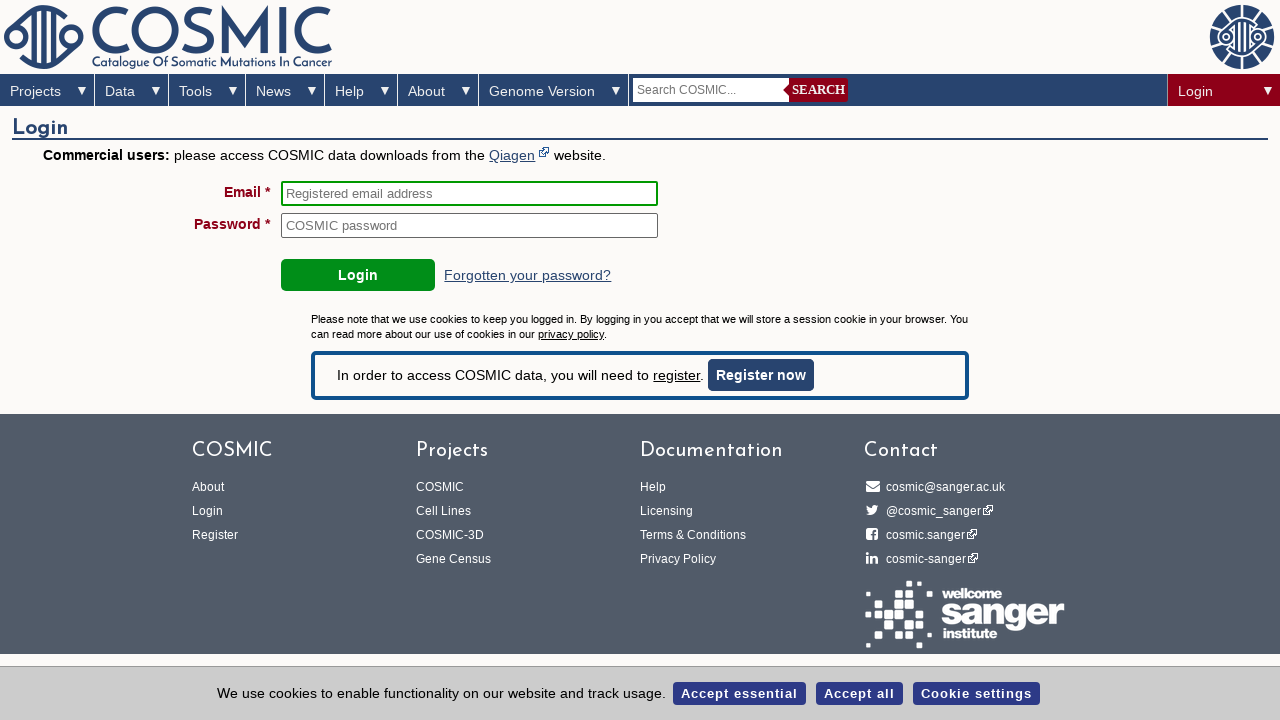

--- FILE ---
content_type: text/html; charset=utf-8
request_url: https://cancer.sanger.ac.uk/cosmic/login
body_size: 3939
content:
<!DOCTYPE html>
<html>

  <head>
    <meta http-equiv="Content-Type" content="text/html; charset=UTF-8" />
    <meta name="language" content="en" />
    <meta name="author" content="Cosmic" />
    <meta http-equiv="Content-Style-Type" content="text/css" />
    <meta http-equiv="X-UA-Compatible" content="IE=Edge">
    

    <title>Login</title>

<link rel="apple-touch-icon-precomposed" sizes="57x57" href="/images/favicons/apple-touch-icon-57x57.png" />
<link rel="apple-touch-icon-precomposed" sizes="114x114" href="/images/favicons/apple-touch-icon-114x114.png" />
<link rel="apple-touch-icon-precomposed" sizes="72x72" href="/images/favicons/apple-touch-icon-72x72.png" />
<link rel="apple-touch-icon-precomposed" sizes="144x144" href="/images/favicons/apple-touch-icon-144x144.png" />
<link rel="apple-touch-icon-precomposed" sizes="60x60" href="/images/favicons/apple-touch-icon-60x60.png" />
<link rel="apple-touch-icon-precomposed" sizes="120x120" href="/images/favicons/apple-touch-icon-120x120.png" />
<link rel="apple-touch-icon-precomposed" sizes="76x76" href="/images/favicons/apple-touch-icon-76x76.png" />
<link rel="apple-touch-icon-precomposed" sizes="152x152" href="/images/favicons/apple-touch-icon-152x152.png" />
<link rel="icon" type="image/png" href="/images/favicons/favicon-196x196.png" sizes="196x196" />
<link rel="icon" type="image/png" href="/images/favicons/favicon-96x96.png" sizes="96x96" />
<link rel="icon" type="image/png" href="/images/favicons/favicon-32x32.png" sizes="32x32" />
<link rel="icon" type="image/png" href="/images/favicons/favicon-16x16.png" sizes="16x16" />
<link rel="icon" type="image/png" href="/images/favicons/favicon-128.png" sizes="128x128" />
<meta name="application-name" content="COSMIC"/>
<meta name="msapplication-TileColor" content="#FFFFFF" />
<meta name="msapplication-TileImage" content="/images/favicons/mstile-144x144.png" />
<meta name="msapplication-square70x70logo" content="/images/favicons/mstile-70x70.png" />
<meta name="msapplication-square150x150logo" content="/images/favicons/mstile-150x150.png" />
<meta name="msapplication-wide310x150logo" content="/images/favicons/mstile-310x150.png" />
<meta name="msapplication-square310x310logo" content="/images/favicons/mstile-310x310.png" />
    <link rel="stylesheet" type="text/css" href="/_asset/950c41da16a4a161e56be1e5a29a6904.css" />
    <link rel="stylesheet" type="text/css" href="/font-awesome/css/font-awesome.min.css" />
    <link rel="stylesheet" href="//fonts.googleapis.com/css?family=Josefin+Sans" />
    <meta name="google-site-verification" content="VcmyCwfI1Nck5ULPrP5Y2RSxGYx9CJPlPE8a58YCy7A" />
    <meta name="google-site-verification" content="YpuNbM3AWQsrBfgbm6pAjpmgN0yEh6Ev22jaWYzlprE" />



<script type="application/ld+json">
[
  {
    "@context": "http://schema.org",
    "@type": "Dataset",
    "name": "COSMIC",
    "description": "COSMIC, the Catalogue Of Somatic Mutations In Cancer, is the world's largest and most comprehensive resource for exploring the impact of somatic mutations in human cancer",
    "version": "103",
    "identifier": "10.1093/nar/gkw1121",
    "distribution": {
      "@type": "DataDownload",
      "contentUrl": "https://cancer.sanger.ac.uk/cosmic/download"
      },
    "sourceOrganization": "Wellcome Sanger Institute",
    "datePublished": "2025-11-18"
  },
  {
      "@context": "http://schema.org",
      "@type": "WebSite",
      "url": "https://cancer.sanger.ac.uk/cosmic",
      "name": "COSMIC: Catalogue of Somatic Mutations in Cancer",
      "description": "COSMIC, the Catalogue Of Somatic Mutations In Cancer, is the world's largest and most comprehensive resource for exploring the impact of somatic mutations in human cancer",
      "potentialAction": {
        "@type": "SearchAction",
        "target": "https://cancer.sanger.ac.uk/cosmic/search?q={search_term_string}",
        "query-input": "required name=search_term_string"
      }
  },
  {
    "@context": "http://schema.org",
    "@type": "Organization",
    "name": "COSMIC: Catalogue of Somatic Mutations in Cancer",
    "description": "COSMIC, the Catalogue Of Somatic Mutations In Cancer, is the world's largest and most comprehensive resource for exploring the impact of somatic mutations in human cancer",
    "url": "https://cancer.sanger.ac.uk/cosmic",
    "logo": "https://cancer.sanger.ac.uk/images/banners/cosmic_banner_328x68.png",
    "sameAs": [
      "https://www.facebook.com/cosmic.sanger",
      "https://twitter.com/cosmic_sanger",
      "https://uk.linkedin.com/company/cosmic-sanger"
    ]
  }
]
</script>

  </head>

  <body id="project" class="s-n site-cosmic domain-cosmic">

    <div id="main">

<header class="logo_grch38">
  <a id="banner" href="/cosmic">&nbsp;</a>
  <a id="domain-logo" href="/cosmic">&nbsp;</a>
</header>

<nav class="cosmic">
  <ul class="slimmenu">
    <li>
      <a href="#">Projects</a>
      <ul>
        <li><a rel="no-external" href="/cosmic">COSMIC</a></li>
        <li><a rel="no-external" href="/cell_lines">Cell Lines Project</a></li>
        <li><a rel="no-external" href="http://cancer.sanger.ac.uk/cosmic3d">COSMIC-3D</a></li>
        <li><a rel="no-external" href="/census">Cancer Gene Census</a></li>
        <li><a rel="no-external" href="/cmc/">Cancer Mutation Census</a></li>
        <li><a rel="no-external" href="/actionability/">Actionability</a></li>
      </ul>
    </li>
    <li>
      <a href="#">Data</a>
      <ul>
        <li><a rel="no-external" href="/cosmic/download/">Downloads</a></li>
        <li><a rel="no-external" href="/cosmic/curation">Gene Curation</a></li>
        <li><a rel="no-external" href="/cosmic/fusion">Gene Fusion Curation</a></li>
        <li><a rel="no-external" href="/cosmic/papers">Genome Screens</a></li>
        <li><a rel="no-external" href="/cosmic/drug_resistance">Drug Resistance</a></li>
        <li><a rel="no-external" href="/cosmic/signatures">Mutational signatures</a></li>
        <li><a rel="no-external" href="/actionability/">Actionability</a></li>
        <!--
        <li>
          <a href="#">Mutational Signatures</a>
          <ul>
            <li><a rel="no-external" href="/cosmic/signatures">Version 3 (March 2019)</a></li>
            <li><a rel="no-external" href="/cosmic/signatures_v2">Version 2 (March 2015)</a></li>
          </ul>
        </li>
        -->
      </ul>
    </li>
    <li>
      <a href="#">Tools</a>
      <ul>
        <li><a rel="no-external" href="/cosmic/browse/tissue">Cancer Browser</a></li>
        <li><a rel="no-external" href="/cosmic/browse/genome">Genome Browser</a></li>
        <li><a rel="no-external" href="/cosmic/conan/search">CONAN</a></li>
        <li><a rel="no-external" href="/cosmic/beacon">GA4GH Beacon</a></li>
      </ul>
    </li>
    <li>
      <a href="#">News</a>
      <ul>
        <li><a rel="no-external" href="/cosmic/release_notes/">Release Notes</a></li>
        <li><a rel="no-external" href="http://cosmic-blog.sanger.ac.uk/">News</a></li>
        <li><a rel="no-external" href="/cosmic/mailing_list">Mailing List</a></li>
      </ul>
    </li>
    <li>
      <a href="#">Help</a>
      <ul>
        <li><a rel="no-external" href="/cosmic/contact">Contact Us</a></li>
        <li><a rel="no-external" href="/cosmic/help">Documentation</a></li>
        <li><a rel="no-external" href="/cosmic/help/faq">FAQ</a></li>
        <li><a rel="no-external" href="/cosmic/classification">Classification</a></li>
        <li><a rel="no-external" href="/cosmic/license">Licensing</a></li>
        <!-- 
          <li><a rel="no-external" href="/cosmic/license/faq">Licensing FAQ</a></li>
        -->
        <li><a rel="no-external" href="/cosmic/submissions">Data Submission</a></li>
        <li><a rel="no-external" href="/cosmic/analyses">Genome Annotation</a></li>
        <li><a rel="no-external" href="/cosmic/variant-updates">Variant Updates</a></li>
      </ul>
    </li>
    <li>
      <a href="#">About</a>
      <ul>
        <li><a rel="no-external" href="/cosmic/about">About COSMIC</a></li>
        <li><a rel="no-external" href="/cosmic/terms">Terms and Conditions</a></li>
        <li><a rel="no-external" href="/cosmic/privacy">Privacy Policy</a></li>
        <li><a rel="no-external" href="/cosmic/publications">Publications</a></li>
      </ul>
    </li>
    <li>
      <a href="#">Genome Version</a>
      <ul>
        <li><a rel="no-external" href="https://cancer.sanger.ac.uk/cosmic/login?genome=37">GRCh37</a></li>
        <li><a rel="no-external" href="https://cancer.sanger.ac.uk/cosmic/login?genome=38">GRCh38 &#10004;</a></li>
      </ul>
    </li>
     <li id="cosmic-search-form">
      <form action="https://cancer.sanger.ac.uk/cosmic/search" method="get">
        <div>
          <input name="q" id="q" type="text" placeholder="Search COSMIC..." />
          <button id="nav-search-button" type="submit">Search</button>
        </div>
      </form>
    </li>

    <li id="login-menu">
        <a href="https://cancer.sanger.ac.uk/cosmic/login">Login</a>
        <ul>
          <li><a href="https://cancer.sanger.ac.uk/cosmic/login">Login</a></li>
          <li><a href="https://cancer.sanger.ac.uk/cosmic/register">Register</a></li>
        </ul>
    </li>
  </ul>
  
</nav>

      
<!--
<div id="announcement-banner">
     <strong>Commercial users:</strong> please access COSMIC data downloads from the 
     <a href="https://my.qiagendigitalinsights.com/">Qiagen</a> website. 
</div>  
-->

<div class="rs">
  <h2>Login</h2>
  <div class="centered-panel">
  <p>
     <strong>Commercial users:</strong> please access COSMIC data downloads from the 
     <a href="https://my.qiagendigitalinsights.com/">Qiagen</a> website. 
  </p>

    <form method="post" class="register">
      <dl class="clear">
        <dt>
          <label for="email">Email *</label>
        </dt>
        <dd>
          <input type="text"
                 class="required"
                 value=""
                 placeholder="Registered email address"
                 name="email"
                 autofocus></input>
        </dd>

        <dt>
          <label for="password">Password *</label>
        </dt>
        <dd>
          <input type="password"
                 class="required"
                 name="pass"
                 placeholder="COSMIC password"
                 autocomplete="off"
                 value=""></input>
        </dd>


        <dt></dt>
        <dd>
          <button class="agree" type="submit">Login</button>
          <a href="https://cancer.sanger.ac.uk/cosmic/forgotten">Forgotten your password?</a>
        </dd>

      </dl>
      <input type="hidden" value="" name="r_url" />
      <input type="hidden" value="0" name="d" />
    </form>

    <div class="callout">
      <p class="small">
        Please note that we use cookies to keep you logged in. By logging
        in you accept that we will store a session cookie in your browser.
        You can read more about our use of cookies in our
        <a href="https://cancer.sanger.ac.uk/cosmic/privacy">privacy policy</a>.
      </p>
      <div class="boxed">
        <p>
          In order to access COSMIC data, you will need to
          <a href="https://cancer.sanger.ac.uk/cosmic/register">register</a>.
          <a href="https://cancer.sanger.ac.uk/cosmic/register" class="agree info">
            Register&nbsp;now</a>
        </p>
      </div>
    </div>

  </div>

</div>


<footer>
  <div id="footer-list-wrapper">
    <div id="footer-col1" class="footer-col">
      <h1>COSMIC</h1>
      <ul class="footer-list">
        <li><a rel="no-external" href="/cosmic/about">About</a></li>
          <li><a href="https://cancer.sanger.ac.uk/cosmic/login">Login</a></li>
          <li><a href="https://cancer.sanger.ac.uk/cosmic/register">Register</a></li>
        <li>
          <div id="google_translate_element"></div>
        </li>
      </ul>
    </div>
    <div id="footer-col2" class="footer-col">
      <h1>Projects</h1>
      <ul>
        <li><a rel="no-external" href="/cosmic">COSMIC</a></li>
        <li><a rel="no-external" href="/cell_lines">Cell Lines</a></li>
        <li><a rel="no-external" href="https://cancer.sanger.ac.uk/cosmic3d">COSMIC-3D</a></li>
        <li><a rel="no-external" href="/census">Gene Census</a></li>
      </ul>
    </div>
    <div id="footer-col3" class="footer-col">
      <h1>Documentation</h1>
      <ul>
        <li><a href="/cosmic/help/">Help</a></li>
        <li><a href="/cosmic/license">Licensing</a></li>
        <li><a href="/cosmic/terms">Terms & Conditions</a></li>
        <li><a href="/cosmic/privacy">Privacy Policy</a></li>
      </ul>
    </div>
    <div id="footer-col4" class="footer-col">
      <h1>Contact</h1>
      <ul>
        <li>
          <a class="social-icon mail" href="&#109;&#097;&#105;&#108;&#116;&#111;:&#099;&#111;&#115;&#109;&#105;&#099;&#064;&#115;&#097;&#110;&#103;&#101;&#114;&#046;&#097;&#099;&#046;&#117;&#107;">
            <i class="fa fa-envelope"></i>&#099;&#111;&#115;&#109;&#105;&#099;&#064;&#115;&#097;&#110;&#103;&#101;&#114;&#046;&#097;&#099;&#046;&#117;&#107;</a></li>
        <li>
          <a class="social-icon twitter external" href="https://twitter.com/cosmic_sanger">
            <i class="fa fa-twitter"></i>@cosmic_sanger</a>
        </li>
        <li>
          <a class="social-icon facebook external" href="https://www.facebook.com/cosmic.sanger">
            <i class="fa fa-facebook-square"></i>cosmic.sanger</a>
        </li>
        <li>
          <a class="social-icon linkedin external" href="https://www.linkedin.com/company/cosmic-sanger">
            <i class="fa fa-linkedin"></i>cosmic-sanger</a>
        </li>
      </ul>
      <a id="sanger-logo" rel="no-external" href="http://www.sanger.ac.uk/">&nbsp;</a>
    </div>
  </div>
</footer>
    </div>

    <script type="text/javascript" src="/_asset/6a6a4902eb87ba0736c7c9c0fe354284.js"></script>


<!-- Google analytics -->
<script>
  (function(i,s,o,g,r,a,m){i['GoogleAnalyticsObject']=r;i[r]=i[r]||function(){
  (i[r].q=i[r].q||[]).push(arguments)},i[r].l=1*new Date();a=s.createElement(o),
  m=s.getElementsByTagName(o)[0];a.async=1;a.src=g;m.parentNode.insertBefore(a,m)
  })(window,document,'script','https://www.google-analytics.com/analytics.js','ga');

  ga('create', 'UA-84275884-3', 'auto');
  ga('send', 'pageview');
<!-- End Google analytics code -->

</script>

<!-- Piwik -->
<script>
var _paq = _paq || [];
_paq.push(['trackPageView'],['enableLinkTracking'],['setTrackerUrl','/piwik.php'],['setSiteId',1]);
</script>
<script src="/zxtm/piwik-v3-full-170523.js"></script>
<!-- End Piwik Code -->

<script>

var GOOGLE_ANALYTICS_CODE = "UA-84275884-3";
var COOKIE_POLICY_RELATIVE_PATH = "/cosmic/cookie-policy/";
function loadCookieConfiguration() {
        window.CookiePolicy.set_ga_code(GOOGLE_ANALYTICS_CODE);
        window.CookiePolicy.set_policy_url(COOKIE_POLICY_RELATIVE_PATH);
        window.CookiePolicy.set_types('e1','t1')
}


if (window.self === window.top) 
    loadCookieConfiguration()

</script>


    
    


<!-- google translate -->
<script type="text/javascript">
  function googleTranslateElementInit() {
    new google.translate.TranslateElement({pageLanguage: 'en', layout: google.translate.TranslateElement.InlineLayout.SIMPLE, gaTrack: true, gaId: 'UA-84275884-3'}, 'google_translate_element');
  }
</script>
<script type="text/javascript" src="//translate.google.com/translate_a/element.js?cb=googleTranslateElementInit"></script>


  </body>
</html>
